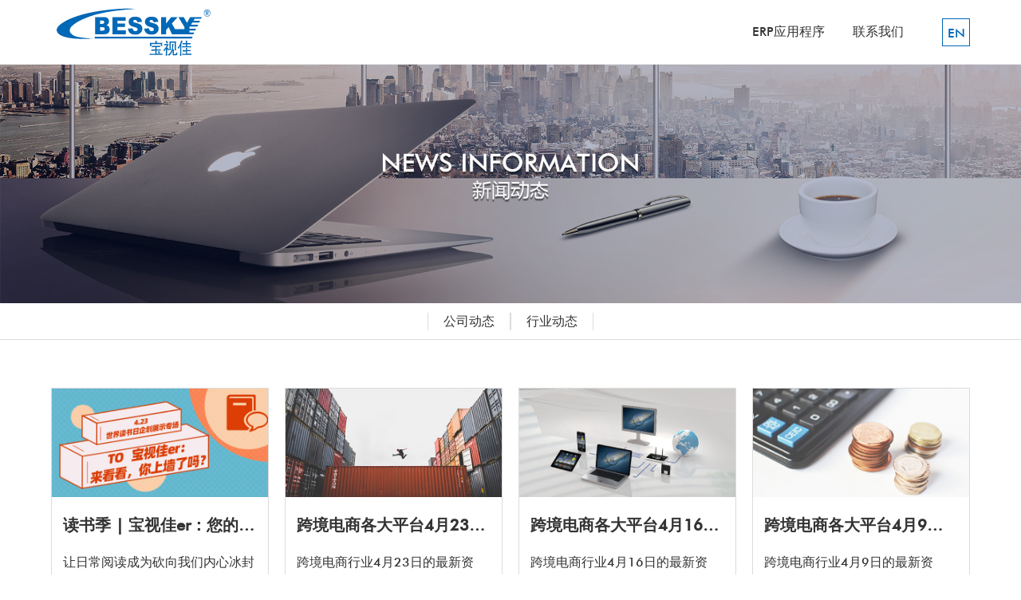

--- FILE ---
content_type: text/html; charset=utf-8
request_url: https://bessky.cn/index.php?m=Home&c=Index&a=news&m=Home&id=7&p=5
body_size: 4024
content:
<!DOCTYPE html>
<html>

<head>
	<meta charset="utf-8" />
	<meta name="viewport"
		content="width=device-width,initial-scale=1,minimum-scale=1,maximum-scale=1,user-scalable=no" />
	<meta name="format-detection" content="telephone=no">

	<script src="/Templet/bsj/Public/js/jquery-1.11.3.min.js" type="text/javascript" charset="utf-8"></script>
<!--轮播-->
<script src="/Templet/bsj/Public/js/swiper.js" type="text/javascript" charset="utf-8"></script>
<link rel="stylesheet" type="text/css" href="/Templet/bsj/Public/css/swiper.css" />
<!--轮播-->
<!--手机端导航-->
<script src="/Templet/bsj/Public/js/mb-nav.js" type="text/javascript" charset="utf-8"></script>
<link rel="stylesheet" type="text/css" href="/Templet/bsj/Public/css/component.css" />
<!--手机端导航-->
<!--计数-->
<script src="/Templet/bsj/Public/js/count.js" type="text/javascript" charset="utf-8"></script>
<!--计数-->
<link rel="stylesheet" type="text/css" href="/Templet/bsj/Public/css/style.css" />
		<!--[if lt IE 9]>

  <script src="https://oss.maxcdn.com/libs/html5shiv/3.7.0/html5shiv.js"></script>

  <script src="https://oss.maxcdn.com/libs/respond.js/1.3.0/respond.min.js"></script>

<![endif]-->					


	<title>新闻资讯-深圳市宝视佳科技有限公司</title>
		<meta name="keywords" content="" />
		<meta name="description" content="" />
		


</head>

<body>



	<!--pc端导航-->
<div class="pc-nav pc-nav2">
	<div class="w90">
		<a href="http://www.bessky.cn/" class="logo"> <img src="/Templet/bsj/Public/img/logo.svg" alt="深圳市宝视佳科技有限公司" /></a>
		<ul class="nav">
			<li><a href="../erp.hml">ERP应用程序</a>
						<div class="down">
							<a href="erp.hml#introduced">产品特色</a><a href="../erp.hml#service">产品功能</a><a href="../yinsi.html">隐私政策</a>
						</div>
					</li>
					<li><a href="../contact.html">联系我们</a>
						<div class="down">
							<a href="../cooperation.html">产品合作</a><a href="../contact.html#message">在线留言</a>
						</div>
					</li>
					
		</ul>
		<div class="lang">
			<a class="btn" href="#" lang='en'>EN</a>
						</div>
	</div>
</div>

<!--PC端二级目录显示与否-->
<script type="text/javascript">
	$(function () {
		$(".pc-nav .nav li").hover(function () {
			$(this).find(".down").fadeIn();
		}, function () {

			$(this).find(".down").hide();
		})
	})
</script>

<!--手机端导航-->
<div id="dl-menu" class="dl-menuwrapper">
	<button class="btn1">Open Menu</button>
	<button class="btn2">Open Menu</button>

	<a href="http://www.bessky.cn/" class="logo"><img src="../Uploads/2020-03-26/5e7bfd6a80406.png" alt="深圳市宝视佳科技有限公司"></a>


	<ul class="dl-menu">

		<li class="havetwo">
					<span>ERP应用程序</span>
					<ul class="dl-submenu">
						<li class="dl-back"><a href="#">返回</a></li>
						<li><a href="erp.hml#introduced">产品特色</a></li><li><a href="../erp.hml#service">产品功能</a></li><li><a href="../yinsi.html">隐私政策</a></li>
					</ul>
				</li>
				<li class="havetwo">
					<span>联系我们</span>
					<ul class="dl-submenu">
						<li class="dl-back"><a href="#">返回</a></li>
						<li><a href="../cooperation.html">产品合作</a></li><li><a href="../contact.html#message">在线留言</a></li>
					</ul>
				</li>
						<li>	<a class="btn" href="#" lang='en'>EN</a></li>
					</ul>

</div>
		

	<!--内页banner：1920*450px-->
	<div class="in-banner">
		        <img src="../Uploads/2020-04-13/5e93bd2014b95.jpg" alt="新闻动态" />
        	</div>


	<!--分类-->


	<div class="in-sort">
		<div class="w90">
			<ul>

										<a href="../news/8.html">
							<li>
								公司动态																</li>
						</a>						<a href="../news/9.html">
							<li>
								行业动态																</li>
						</a>
			</ul>

		</div>

	</div>


	<!--新闻列表 图片比例2:1， 大小500*250px-->
	<div class="news">
		<div class="h60"></div>
		<div class="w90">
			<ul class="news-list">

				<li><a href="../newsdetail/71.html">
							<div class="pic"><img src="../Uploads/2020-04-25/5ea38ce03f996.jpg" /></div>
							<div class="con">
								<h5>读书季 | 宝视佳er：您的来稿已收悉！</h5>
								<div class="txt">
									<p>让日常阅读成为砍向我们内心冰封大海的斧头。</p>
								</div>

								<div class="time">2020-04-23</div>
							</div>
						</a></li><li><a href="../newsdetail/74.html">
							<div class="pic"><img src="../Uploads/2020-04-29/5ea8f6a3937d5.jpg" /></div>
							<div class="con">
								<h5>跨境电商各大平台4月23日最新政策盘点</h5>
								<div class="txt">
									<p>跨境电商行业4月23日的最新资讯：1.亚马逊拟在英国推出Ultra Fast Fresh超快速杂货配送服务；2.速卖通关于无忧集运计划协议更新的通知；3.wish：体积过大的EPC，EPC Blue，和A+物流计划订单包裹的运费将按体积重收取；4.eBay针对企业卖家推出Listing Week P</p>
								</div>

								<div class="time">2020-04-23</div>
							</div>
						</a></li><li><a href="../newsdetail/68.html">
							<div class="pic"><img src="../Uploads/2020-04-25/5ea392d65beac.jpg" /></div>
							<div class="con">
								<h5>跨境电商各大平台4月16日最新政策盘点</h5>
								<div class="txt">
									<p>跨境电商行业4月16日的最新资讯：1.亚马逊将重新允许卖家运送非必须品至仓库；2.中国邮政线上e邮宝和国际小包“涨价”；3.速卖通美国口罩GMV同比增长超280倍；西班牙增长超400倍；4.Shopee马来西亚站点SLS-Standard Express运费调整；5.Wish：A+物流计划韩国路向；</p>
								</div>

								<div class="time">2020-04-16</div>
							</div>
						</a></li><li><a href="../newsdetail/69.html">
							<div class="pic"><img src="../Uploads/2020-04-29/5ea8f60e8ed50.jpg" /></div>
							<div class="con">
								<h5>跨境电商各大平台4月9日最新资讯盘点</h5>
								<div class="txt">
									<p>跨境电商行业4月9日的最新资讯：1.亚马逊发布关于抬高价格行为的重要通知；2.速卖通联合菜鸟物流推出“千万补贴”计划；3.Shopee平台针对菲律宾政策调整：物流时效豁免延长至4月13日；4.Wish：欧洲路向订单的WishPost物流渠道可选择铁路运输；5.eBay发布关于SpeedFreight</p>
								</div>

								<div class="time">2020-04-09</div>
							</div>
						</a></li><li><a href="../newsdetail/70.html">
							<div class="pic"><img src="../Uploads/2020-04-29/5ea8f5f1103f4.jpg" /></div>
							<div class="con">
								<h5>跨境电商各大平台4月2日最新政策盘点</h5>
								<div class="txt">
									<p>跨境电商行业4月2日的最新资讯：1.海关总署：全面推广跨境电子商务出口商品退货监管措施；2.亚马逊FBA入仓商品4月5日优先级调整；3.速卖通两大调整：俄罗斯“中邮挂号小包”线路操作延期，部分线路运费将调整；4.ebay新增议价功能，让你提升30%转化率；5.Shopee越南站点SLS-Standa</p>
								</div>

								<div class="time">2020-04-02</div>
							</div>
						</a></li><li><a href="../newsdetail/141.html">
							<div class="pic"><img src="../Uploads/2020-07-11/5f093b5da1966.jpg" /></div>
							<div class="con">
								<h5>长沙市政府领导莅临宝视佳进行合作考察</h5>
								<div class="txt">
									<p>2020年4月2日，湖南省长沙市黄花综合保税区一行领导就建设跨境电子商务产业基地项目莅临我司进行参观考察。</p>
								</div>

								<div class="time">2020-04-02</div>
							</div>
						</a></li><li><a href="../newsdetail/18.html">
							<div class="pic"><img src="../Uploads/2020-04-25/5ea3929e17330.jpg" /></div>
							<div class="con">
								<h5>时光中最美的你 | 我在宝视佳的美丽蜕变</h5>
								<div class="txt">
									<p>我们都在时光里不断成长，不断成为更优秀的自己。愿宝视佳的你们都能拥有更加明媚的未来~</p>
								</div>

								<div class="time">2020-03-09</div>
							</div>
						</a></li><li><a href="../newsdetail/14.html">
							<div class="pic"><img src="../Uploads/2020-04-25/5ea392afe1c49.jpg" /></div>
							<div class="con">
								<h5>共克时艰 | 宝视佳捐款100万元驰援武汉疫情防控</h5>
								<div class="txt">
									<p>一方有难，八方支援，在这场抗击疫情的战场上，我们每一个人都不是孤军奋战。我们惦念着武汉，也觉得应该做点什么。</p>
								</div>

								<div class="time">2020-01-29</div>
							</div>
						</a></li><li><a href="../newsdetail/13.html">
							<div class="pic"><img src="../Uploads/2020-04-25/5ea392be01780.jpg" /></div>
							<div class="con">
								<h5>年会盛宴 | 2020同心筑梦 跨境未来</h5>
								<div class="txt">
									<p>用独一无二的方式，来宣告一场属于所有人的仪式，它是宝视佳2020年会盛典！</p>
								</div>

								<div class="time">2020-01-23</div>
							</div>
						</a></li><li><a href="../newsdetail/72.html">
							<div class="pic"><img src="../Uploads/2020-04-25/5ea3980ea892e.jpg" /></div>
							<div class="con">
								<h5>圣诞狂欢 | 击中你的甜蜜爆袭</h5>
								<div class="txt">
									<p>圣诞快乐， 祝福你吉祥如意、幸福平安！</p>
								</div>

								<div class="time">2019-12-25</div>
							</div>
						</a></li><li><a href="../newsdetail/73.html">
							<div class="pic"><img src="../Uploads/2020-04-25/5ea38f656192f.jpg" /></div>
							<div class="con">
								<h5>战黑五，迎网一 | 为前线的宝视佳er应援！</h5>
								<div class="txt">
									<p>致前线战斗中的宝视佳er：
稳住，我们能赢！
“黑五”爆单，“网一”大卖，
冲鸭！</p>
								</div>

								<div class="time">2019-11-29</div>
							</div>
						</a></li><li><a href="../newsdetail/77.html">
							<div class="pic"><img src="../Uploads/2020-04-28/5ea791efca6b1.jpg" /></div>
							<div class="con">
								<h5>群雄争霸 | 羽你见证，激情风采！</h5>
								<div class="txt">
									<p>前进路上从不轻言放弃，勇于拼搏、全力以赴；在奋斗中挥洒青春，在拼搏中赛出自我、赛出风采、富有朝气、富有梦想，宝视佳为拥有这样的一群人而骄傲！</p>
								</div>

								<div class="time">2019-09-28</div>
							</div>
						</a></li>

			</ul>
			<div class="h60">

			</div>
			<div class="fy">
				<div> <a class="prev" href="/index.php?m=home&c=index&a=news&m=Home&id=7&p=4">PREV</a> <a class="num" href="/index.php?m=home&c=index&a=news&m=Home&id=7&p=1">1</a><a class="num" href="/index.php?m=home&c=index&a=news&m=Home&id=7&p=2">2</a><a class="num" href="/index.php?m=home&c=index&a=news&m=Home&id=7&p=3">3</a><a class="num" href="/index.php?m=home&c=index&a=news&m=Home&id=7&p=4">4</a><a class="cut">5</a><a class="num" href="/index.php?m=home&c=index&a=news&m=Home&id=7&p=6">6</a> <a class="next" href="/index.php?m=home&c=index&a=news&m=Home&id=7&p=6">NEXT</a> </div>			</div>

		</div>
		<div class="h80"></div>
	</div>


	<!--底部-->
	<div class="footer2">
    <div class="w90">
            <span>© 2009-2026 深圳市宝视佳科技有限公司<a href="https://beian.miit.gov.cn"
                    target="_blank"> 粤ICP备13034371号</a></span>
        </div>
        
            
</div>
<script>
    $('.btn').click(function () {
        var data = { 'lang': $(this).attr('lang') }
        $.get("/index.php?m=home&c=index&a=lang", data, function () {
            location.reload();
        })
    })

</script>
</body>

</html>

--- FILE ---
content_type: text/css
request_url: https://bessky.cn/Templet/bsj/Public/css/style.css
body_size: 11587
content:
@charset "utf-8";
.clear{clear: both;}



@import "font-awesome.css";

@font-face {
 font-family: 'fut';
 src: url(../fonts/fut.eot);
 src: local('fut'),
        local('fut'),
        url(../fonts/fut.woff) format('woff'),
        url(../fonts/fut.ttf) format('truetype'),
        url(../fonts/fut.svg#fontName) format('svg');
} 








html, body {
   min-height: 100%; 
}
*{box-sizing:border-box; margin:0px; padding:0px;   
-moz-box-sizing:border-box; /* Firefox */
-webkit-box-sizing:border-box; /* Safari */}
body{
	margin:0;
	    margin: 0;
    font-size: 16px;
    font-family:   "微软雅黑","fut", Arial, "Microsoft Yahei";
    line-height: 1.5; color: #333;
background: #FFFFFF;
}

a, a:hover, a:focus {
color: #333333;
    text-decoration: none;
}
html,body,ul,ol,li,dl,dt,dd,h1,h2,h3,h4,h5,h6,p,table,th,td,fieldset,form,input,select,textarea,hr,blockquote,pre{margin:0;padding:0;}
ul,ol,dl{list-style:none;}
h1, h2, h3, h4, h5, h6,{margin:0px !important; padding:0px !important;   line-height: 1 !important;font-style: normal;}

img{border:0;margin: 0; }

input{-webkit-appearance:none ;border-radius: 0;}
form input{-webkit-appearance: none;}

.w90{width: 90%;margin: 0 auto;max-width: 1600px;height: auto;}
.pc-nav{width: 100%;height: auto;position: fixed;left: 0;top: 0;background: rgba(255,255,255,0.9);border-bottom: 1px solid #eeeeee; z-index: 999;}
.pc-nav2{background: #FFFFFF;}
.pc-nav .logo{width: 210px;height: auto;display: block;float: left;margin-top: 10px;}
.pc-nav .logo img{display: block;width: 100%;height: auto;}
.pc-nav ul{width: calc(100% - 250px);float: left;text-align: right;padding-right: 25px;font-size: 0;}
.pc-nav ul li{position: relative; padding: 0 2%;font-size: 16px;display: inline-block;line-height: 80px;}
.pc-nav ul li a{display:block; font-size: 16px;color: #333;}
.pc-nav ul li:hover a{color: #0068B6;}
.pc-nav ul li .down{display: none; text-align: center; position: absolute;left: 50%;transform: translateX(-50%); width: 200px;height: auto;top: 100%;background: #0068B6;}
.pc-nav ul li .down a{ display: block;color: #FFFFFF;font-size: 15px;text-transform: capitalize; line-height:36px;border-top: 1px solid rgba(255,255,255,0.1); border-bottom: 1px solid rgba(0,0,0,0.05);}
.pc-nav ul li .down a:last-child{border-bottom: none;}
.pc-nav ul li .down a:hover{background: #F8B62C;transition: all 0.5s ease 0.1s;}
.pc-nav .nav li .down:before{content:"";position: absolute;top: -10px;left: 50%;transform: translateX(-50%);border-bottom:5px solid #0068B6;border-top:5px solid rgba(0,0,0,0);border-right: 8px solid rgba(0,0,0,0); border-left: 8px solid rgba(0,0,0,0);}


.pc-nav .lang{width: 35px;height: 35px;float: right;margin-top: 22.5px;}
.pc-nav .lang a{width: 35px;font-size: 16px;border: 1px solid #0068b6;float: left; height: 35px;color: #0068B6;line-height: 35px;text-align: center;}
.pc-nav .lang a:hover{background: #0068B6;color: #FFFFFF;}

#dl-menu{display: none;}
@media only screen and (max-width:1200px) {
.pc-nav ul{width: calc(100% - 200px);}
.pc-nav ul li{font-size: 15px;}
.pc-nav ul li .dwon a{font-size: 14px;}
.pc-nav .logo{margin-top: 14px;width: 170px;}
.pc-nav .lang{margin-top: 25px;width: 30px;height: 30px;}
.pc-nav .lang a{font-size: 15px; width: 30px;height: 30px;line-height: 30px;}	
}


@media only screen and (max-width:1024px ) {
.pc-nav{display:none;}	
#dl-menu{display:inherit;}
}




.top-ico{width: 100%;height: auto;background: rgba(0,104,182,0.95);position: absolute;bottom: 0;left: 0;z-index: 12;}
.top-ico ul{width: 100%;height: auto;overflow:hidden;font-size: 0;padding: 20px 0;}
.top-ico ul li{width: 33.3%;display: inline-block;vertical-align: top; border-right: 1px solid rgba(255,255,255,0.8);padding: 0 5%;}
.top-ico ul li:last-child{border-right: none;}
.top-ico ul li .ico{width: 50px;height: auto; float: left;}
.top-ico ul li .ico img{display: block;width: 100%;height: auto;}
.top-ico ul li .con{width: calc(100% - 50px);float:left;padding-left: 8%;}
.top-ico ul li .con h6{overflow: hidden;text-overflow: ellipsis;white-space: nowrap; font-size: 18px;color: #FFFFFF;}
.top-ico ul li .con p{font-size: 14px;color: #FFFFFF;margin-top: 10px;}
@media only screen and (max-width:1400px) {
.top-ico ul li .ico{width: 40px;height: auto;}
.top-ico ul li .con {width: calc(100% - 40px);}	
.top-ico ul li .con h6{font-size: 16px;}
.top-ico ul li .con p{font-size: 13px;margin-top: 5px;}
}
@media only screen and (max-width:1200px ) {
.top-ico ul li{padding: 0 3%;}	
}
@media only screen and (max-width: 1024px) {
.top-ico ul li .ico{width: 35px;}
.top-ico ul li .con{width: calc(100% - 35px);}	
}
@media only screen and (max-width:900px ) {
.top-ico{display:none;}	
}

.banner-js{width: 100%;height:calc(100% - 0px);position: absolute;top: 0;left: 0;z-index: 11;}
.banner-js .pic{width: 100%;height: 100%;background-size: cover;background-position: center;background-repeat: no-repeat;}

.banner-js .pic .wz{width: 90%;position: absolute;max-width: 1400px; top: 50%;transform: translateY(-50%)translateX(-50%);left: 50%;}
.banner-js .pic .wz img{display: block;width: 100%;height: auto;}

.banner-con{text-align: center; width: 90%;max-width: 1400px; height: auto;position: absolute;left:50%;top: 50%;z-index: 12;transform: translateX(-50%)translateY(-50%);}
.banner-con h3{text-align: center;font-size: 56px;font-weight:500;line-height: 1; color: #FFFFFF;text-shadow: 1px 2px 5px rgba(0,0,0,0.5);}
.banner-con h3 span{color: #f8b62c;font-family: arial;}
.banner-con h4{font-size: 36px;margin-top: 20px;line-height: 1; color: #FFFFFF;text-shadow: 1px 1px 5px rgba(0,0,0,0.5);font-weight: normal;}

@media only screen and (max-width:1400px ) {
	.banner-con h3{font-size: 50px;transition: all 0.3s ease;}
	.banner-con h4{font-size: 32px;transition: all 0.3s ease;}
}

@media only screen and (max-width:1200px ) {
	.banner-con h3{font-size: 48px;transition: all 0.3s ease;}
	.banner-con h4{font-size: 30px;transition: all 0.3s ease;}
}
@media only screen and (max-width:1024px ) {
	.banner-con h3{font-size:40px;transition: all 0.3s ease;}
	.banner-con h4{font-size: 26px;transition: all 0.3s ease;}	
}

@media only screen and (max-width:720px ) {
	.banner-js .pic .wz{width: 105%;height: auto;left: 0%; transform: translateX(0)translateY(-50%);} 
		.banner-con h3{font-size:28px;transition: all 0.3s ease;font-weight: bold;}
	.banner-con h4{font-size: 18px;transition: all 0.3s ease;margin-top: 10px;}
}




.title{width: 100%;height: auto;}
.title h6{font-size: 24px;font-family: "fut";color: #FFFFFF;line-height: 1;text-transform: uppercase;}
.title h5{font-size: 30px;color: #FFFFFF;font-weight: normal;text-transform: capitalize;}
/*.title .line{width: 30px;height: 6px;background: #F8B62C;display: block;margin-top: 20px;}
*/

.title .line{width: 30px;height:4px;border-radius: 2px; margin-left: 20px; background: #F8B62C;display: block;position: relative; margin-top: 20px;}
.title .line:before{content: "";width: 4px;height: 4px;border-radius: 100%;background: #F8B62C;left: -20px;position: absolute;top: 0;}
.title .line:after{content: "";width: 4px;height: 4px;border-radius: 100%;background: #F8B62C;left: -10px;position: absolute;top: 0;}

@media only screen and (max-width:1400px ) {
	.title h6{font-size: 24px;}
	.title h5{font-size: 28px;}
}
@media only screen and (max-width:1024px ) {
	.title h6{font-size: 20px;}
	.title h5{font-size: 26px;}
	/*.title .line{margin-top: 15px;height: 4px;}*/
}
@media only screen and (max-width:1024px ) {
	.title h6{font-size: 18px;}
	.title h5{font-size: 22px;}
	/*.title .line{width: 25px; margin-top: 10px;height: 3px;}*/
}






.h80{width: 100%;height: 80px;overflow: hidden;}

.h60{width: 100%;height: 60px;overflow: hidden;}
@media only screen and (max-width:1200px ) {
	.h60{height: 50px;}
	.h80{height: 70px;}
}
@media only screen and (max-width:1024px ) {
		.h80{height: 60px;}
	.h60{height: 40px;}
}

@media only screen and (max-width:720px ) {
		.h80{height: 55px;}
	.h60{height: 30px;}
}



.more{width:170px;line-height: 50px;border: 1px solid #FFFFFF;color: #FFFFFF;text-align: center;display: block;text-transform: uppercase;}
.more:hover{color: #0068B6;background: rgba(255,255,255,0.95);}


@media only screen and (max-width:1200px ) {
	.more{font-size: 15px; width: 150px;line-height: 45px;}
}
@media only screen and (max-width:1024px ) {
	.more{width: 140px;line-height: 40px;}
}




#section2{position: relative;background: url(../img/a011.png)bottom left no-repeat #0068B6;}
.in-ab-l{width: 50%;height: auto;text-align: left;padding:0 8%;}

.in-ab-l .in-ab-lc{width: auto;height: auto;}
.in-ab-l .txt{width: 100%;height: 320px;overflow: hidden;text-overflow: ellipsis; word-wrap: break-word;}
.in-ab-l .txt p{font-size: 16px;color: #FFFFFF;}
.in-ab-r{width: 50%;height: 100%;right: 0;top: 0; background-size: cover;position: absolute;background-position: center;background-repeat: no-repeat;}

.in-ab-r ul{border: 1px solid #FFFFFF;width: 70%;font-size: 0;  position: absolute;top: 50%;left: 50%;transform: translateX(-50%) translateY(-50%);border-bottom: 1px solid #FFFFFF;}
.in-ab-r ul:before{content: "";position: absolute;left: 50%;top: 0;height: 100%;width: 1px;background: #FFFFFF;}
.in-ab-r ul:after{content: "";position: absolute;top: 50%;left: 0;width: 100%;height: 1px;background: #FFFFFF;}
.in-ab-r ul li{width: 50%;display: inline-block; vertical-align: top; text-align: right; position: relative;  padding:130px 20px 20px 20px;}

.in-ab-r ul li h5{color: #FFFFFF;font-size: 16px;overflow: hidden;text-overflow: ellipsis;white-space: nowrap;}
.in-ab-r ul li h6{font-size: 12px;font-weight: normal; color: #FFFFFF;text-transform: uppercase;}
.in-ab-r ul li:hover{background: rgba(248,182,42,0.9);}
.in-ab-r ul li:before{content: "";position: absolute;left: 20px;top: 20px;width: 75px;height: 75px;}
.in-ab-r ul li:first-child:before{background: url(../img/a010.png)center no-repeat;background-size: cover;}
.in-ab-r ul li:nth-child(2):before{background: url(../img/a007.png)center no-repeat;background-size: cover;}
.in-ab-r ul li:nth-child(3):before{background: url(../img/a008.png)center no-repeat;background-size: cover;}
.in-ab-r ul li:nth-child(4):before{background: url(../img/a009.png)center no-repeat;background-size: cover;}

@media only screen and (max-width:1800px) {
	.in-ab-l{padding:0 5%;}
}
@media only screen and (max-width:1600px ) {
	.in-ab-r ul li{padding: 105px  20px 20px 20px;}
	.in-ab-r ul li:before{width:55px;height:55px;}
}
@media only screen and (max-width:1200px ) {
	.in-ab-l .txt p{font-size: 15px;}
.in-ab-r ul{width: 85%;}
	.in-ab-r ul li{padding: 95px  20px 20px 20px;}
	.in-ab-r ul li:before{width:45px;height:45px;}
	.in-ab-r ul li h5{font-size: 15px;}
}
@media only screen and (max-width:900px) {
	#section2{background: #0068B6;}
		.in-ab-l .txt {height: 88px;overflow: hidden;text-overflow: ellipsis;word-break: break-all;word-wrap: break-word;}
	
	.in-ab-l{width: 100%;background: url(../img/a011.png)center bottom no-repeat;background-size: cover; height: calc(60% - 50px);position: absolute;top: 50px;left: 0;padding:  5%;}
	.in-ab-r{ width: 100%;height: 40%;position: absolute;top:auto;bottom: 0; right: 0;background: none;}
	.in-ab-r ul li{padding: 40px  15px 15px 15px;}
}
@media only screen and (max-width:600px ) {
	
	.in-ab-l .in-ab-lc{height: auto; position: absolute;top: 50%;left: 50%;width: 90%;transform: translateX(-50%)translateY(-50%);}
	.in-ab-r{background-position: bottom;}
	.in-ab-r ul li{padding:30px 10px 10px 10px;}
	.in-ab-r ul{border:1px solid  rgba(255,255,255,0.5);}
	.in-ab-r ul:before{background: rgba(255,255,255,0.8);}
	.in-ab-r ul:after{background: rgba(255,255,255,0.8);}

	.in-ab-r ul li:nth-child(2){background: rgba(248,182,44,0.9);}
	.in-ab-r ul li:nth-child(3){background: rgba(248,182,44,0.9);}
	.in-ab-r ul{width: 90%;}
	.in-ab-r ul li:before{display: none;}
}



#section3{z-index: 1;}
#section3 .back{z-index: -1; position: absolute;background:url(../img/b003.jpg)center no-repeat;left: 0;top: 0;width: 100%;height: 100%;background-size: cover;}
.join{width: 100%;z-index: 2; height: 100%;overflow: hidden;position: absolute;top: 0;left: 0;}
.join li{color: #FFFFFF; width: 25%; height: 100%;position: absolute;border-right: 1px solid rgba(255,255,255,0.4);}
.join li.li1{left: 0; background: rgba(0,0,0,0.6);top: -100%; transition: all 0.2s ease;}
.join li.li2{left: 25%; background: rgba(0,0,0,0.5);top: 100%; transition: all 0.2s ease;}
.join li.li3{left: 50%; background: rgba(0,0,0,0.6);top: -100%; transition: all 0.2s ease;}
.join li.li4{left: 75%; background: rgba(0,0,0,0.5);top: 100%; transition: all 0.2s ease;}
.join li:hover{background: rgba(0,104,182,0.98);}


#section3 .join.active li.li1{top: 0px;}
#section3  .join.active  li.li2{top: 0px;}
#section3   .join.active li.li3{top: 0px;}
#section3  .join.active li.li4{top: 0px;}

.join li .con{width: 100%;padding: 0 10%; height: 380px; position: absolute;top: 50%;left: 50%;transform: translateX(-50%)translateY(-50%);text-align: center;overflow: hidden;}
.join li .con h5{font-size: 24px;color: #FFFFFF;margin-top: 45px;margin-bottom: 20px;}
.join li .con .line{display: block;width:50px;height: 3px; margin: 0 auto;background: #FFFFFF;}
.join li .con .txt{width: 100%;height: auto;margin-top: 20px;}
.join li .con .txt p{font-size: 16px;text-align: justify;}
.join li .con .ico{width: 90px;height: auto;margin: 0 auto;}
.join li .con .ico img{display: block;width: 100%;height: auto;}
@media only screen and (max-width:1400px ) {
	.join li .con .ico{width:75px;}
	.join li .con h5{font-size: 22px;}
}
@media only screen and (max-width:1200px ) {
		.join li .con .ico{width: 65px;}
	.join li .con h5{font-size: 20px;}
	.join li .con .txt p{font-size: 15px;}
}
@media only screen and (max-width:1024px ) {
			.join li .con .ico{width: 55px;}
	.join li .con h5{font-size: 20px;margin-top: 30px;}
	.join li .con .txt p{font-size: 15px;}
}
@media only screen and (max-width:850px ) {
	.join {width: 100%;height: calc(100% - 50px);top: 50px;}
	.join li{width: 50%;height: 50%;}
	.join li.li1{left: 0;border-bottom: 1px solid rgba(255,255,255,0.4);}
	.join li.li2{left: 50%;border-bottom: 1px solid rgba(255,255,255,0.4);}
	.join li.li3{left: 0;}
	.join li.li4{left: 50%;}
	.join li .con{height: auto;}
	.join li .con .line{width: 45px;}
	.join li .con .ico{width: 55px;}
	.join li .con h5{font-size: 18px;}
	.join li .con .txt{display: none;}
	
	
	#section3 .join.active li.li1{top: 0px;}
#section3  .join.active  li.li2{top: 0px;}
#section3   .join.active li.li3{top:50%;}
#section3  .join.active li.li4{top: 50%;}
}







#section4{z-index: 1;}
#section4 .back{position: absolute;left: 0;top: 0;z-index: -1; width: 100%;height: 100%;background: url(../img/b004.jpg)center no-repeat;background-size: cover;}
.in-news{width: 90%;max-width: 1600px;display: flex;padding: 20px; background: rgba(255,255,255,0.5);z-index: 1;margin: 0 auto;height: auto; margin-top: 80px;}
.in-news-l{width: calc(100% - 900px);height: auto;position: relative;left: 0px;background-size: cover;background-repeat: no-repeat;background-position: center;}
.in-news-l .title{position: absolute;left: 5%;bottom: 50px;width: 100%;padding: 0 20px;}
.in-news-r{width:900px;height: auto;position: relative;}
.in-news-r li{ width: 100%;position: relative;  height:auto;overflow: hidden;padding-right: 50%;}
.in-news-r li .con{padding:8%; width: 100%;height: 100%;float: left;background: #F8B62C;}
.in-news-r li .pic{transition: all 0.6s ease; position:absolute;top: 0;right: 0;width: 50%;height: 100%;background-size: cover;background-repeat: no-repeat;background-position: center;}
.in-news-r li .con h5{color: #FFFFFF;font-size: 20px;overflow: hidden;text-overflow: ellipsis;white-space: nowrap;}
.in-news-r li .con .txt{width: 100%;height: auto;margin-top: 20px;overflow: hidden;text-overflow: ellipsis;display: -webkit-box;-webkit-box-orient: vertical;-webkit-line-clamp: 2;word-break: break-all;}
.in-news-r li .con .txt p{font-size: 16px;color: #FFFFFF;}
.in-news-r li .con .mores{display: block; margin-top: 40px; color: #FFFFFF;font-size: 16px;color: #FFFFFF;text-transform: uppercase;}

.in-news-r li .pic img{display: block;width: 100%;height: auto;}
.in-news-r li:nth-child(2){padding-left: 50%;padding-right: 0;}
.in-news-r li:nth-child(2) .pic{right: auto;left: 0;}
.in-news-r li:nth-child(2) .con{width: 100%;background: #0068B6;}

.in-news-r li:hover .pic{background-position-y: -5px;}

@media only screen and (max-width:1500px ) {
	
	.in-news-l	.title h6{font-size: 24px;}
	.in-news-l .title h5{font-size: 28px;}
}
@media only screen and (max-width: 1400px) {
	.in-news-l{width: calc(100% - 700px);}
	.in-news-r{width: 700px;}
}

@media only screen and (max-width:1200px ) {
		.in-news-l{width: calc(100% - 550px);}
	.in-news-r{width: 550px;}
	.in-news-r li .con h5{font-size: 18px;}
	.in-news-r li .con .txt p{font-size: 15px;}
	
}
@media only screen and (max-width:1024px ) {
	.in-news-l	.title{display: none;}
	.in-news{margin-top: 50px;}
}
@media only screen and (max-width:850px ) {
	.in-news{display: block;}
		.in-news-l{display:inherit;width: 100%;height: 150px;}
		.in-news-l	.title{display: inherit;left: 10px;padding: 0;}
		.in-news-l	.title h6{font-size: 28px;}
	.in-news-l	.title h5{font-size: 22px;}
	.in-news-r li .con .txt{margin-top: 10px;}
	.in-news-r li .con .mores{margin-top:15px;}
		.in-news-r{width: 100%;}
		.in-news{padding: 10px;}
		.in-news-r li{padding-right: 0;}
		.in-news-r li .con{width: 100%;height: auto;padding: 10px;}
		.in-news-r li .pic{width: 0;}
		.in-news-r li:nth-child(2){padding-left:0;padding-right: 0;}
}






#section5{background: #F5F5F5;position: relative;}
.in-ser{width: 100%;height: 100%;padding-bottom: 70px;}
.in-ser .in-ser-t{height:35%;overflow: hidden;padding-top:calc(5% + 80px);}
.in-ser .in-ser-t .title{width: calc(100% - 180px);float: left;}
.in-ser .title h6{color: #333;}
.in-ser .title h5{color: #333;}
.in-ser .more{float:right;margin-top: 20px; color: #fff;border:none;background: #0068B6;
background: -webkit-gradient(linear,left top,right top,from(#0068B6),to(#03a8d7));
    background: -webkit-linear-gradient(left,#0068B6,#03a8d7);
    background: linear-gradient(90deg,#0068B6,#03a8d7);
    background-image: -webkit-gradient(linear,left top,right top,from(#0068B6),to(#03a8d7));
    background-image: -webkit-linear-gradient(left,#0068B6,#03a8d7);
    background-image: linear-gradient(90deg,#0068B6,#03a8d7);}
.in-ser .in-ser-t .more:hover{box-shadow: 3px 3px 5px rgba(0,0,0,0.2);}

.in-ser .in-ser-js{width: 100%;height:65%;padding-top: 2%;}
.in-ser .in-ser-js .pic{width: 100%;height:calc(100% - 60px);background-size: cover;background-repeat: no-repeat;background-position: center;}
.in-ser .in-ser-js .con{ width: 100%;padding: 0 5%; height:auto;position: absolute;background: #0068B6; bottom: 0;left: 0;text-align: center;transition: all 0.3s ease;
background: -webkit-gradient(linear,left top,right top,from(#0068B6),to(#03a8d7));
    background: -webkit-linear-gradient(left,#0068B6,#03a8d7);
    background: linear-gradient(90deg,#0068B6,#03a8d7);
    background-image: -webkit-gradient(linear,left top,right top,from(#0068B6),to(#03a8d7));
    background-image: -webkit-linear-gradient(left,#0068B6,#03a8d7);
    background-image: linear-gradient(90deg,#0068B6,#03a8d7);
}
.in-ser .in-ser-js .con h5{font-size: 20px;color: #FFFFFF;line-height: 60px;overflow: hidden;text-overflow: ellipsis;white-space: nowrap;}
.in-ser .in-ser-js .mores{text-transform: uppercase; font-family: arial; transition: all 0.3s ease; display: none; margin-top: 20px; font-size: 16px;color: #FFFFFF;}
.in-ser .in-ser-js .con .txt{transition: all 0.3s ease; display: none;margin-top: 20px; width: 100%;height: auto;}
.in-ser .in-ser-js .con .txt p{color: #FFFFFF;font-size: 16px;}
.in-ser .in-ser-js .swiper-slide:hover{border: 3px solid #F8B62C;border-bottom: none;}
.in-ser .in-ser-js .swiper-slide:hover .con .txt{display: inherit;}
.in-ser .in-ser-js .swiper-slide:hover .con h5{line-height: 24px;}
.in-ser .in-ser-js .swiper-slide:hover .con{padding: 25px 5%;background: #F8B62C;}
.in-ser .in-ser-js .swiper-slide:hover .mores{display: inherit;}


.in-ser .in-ser-js .swiper-button-prev{left: 5%; background-image: url(../img/a016.png); }
.in-ser .in-ser-js .swiper-button-next{right: 5%; background-image: url(../img/a017.png); }
.in-ser .in-ser-js .swiper-button-prev.swiper-button-disabled, .section4 .swiper-button-next.swiper-button-disabled{opacity:0; }

.in-ser .in-ser-js .swiper-button-prev,.in-ser .in-ser-js .swiper-button-next {
    position: absolute;
    top: 50%;
    width: 50px;
    height:50px;
    margin-top: -25px;
    z-index: 10;
    cursor: pointer;
    background-size: 50px 50px;
    background-position: center;
    background-repeat: no-repeat;
}


@media only screen and (max-width:1200px ) {
.in-ser .in-ser-js .con h5{font-size: 18px;}
.in-ser .in-ser-js .con .txt p{font-size: 15px;}
.in-ser .in-ser-js .swiper-button-prev,.in-ser .in-ser-js .swiper-button-next {
  width: 40px;
  height: 40px;
  margin-top: -20px;
  background-size: 40px 40px;
  }
}

	
@media only screen and (max-width:1024px ) {
	.in-ser .in-ser-js .pic{height: calc(100% - 60px);}
	.in-ser .in-ser-js .con h5{line-height: 60px;}
	.in-ser .in-ser-t .title{width: calc(100% - 140px);}
	.in-ser .in-ser-t{height:35%;overflow: hidden;padding-top:calc(3% + 65px);}
}
@media only screen and (max-width: 370px) {
	.in-ser .in-ser-t .title h6{display: none;}
	.in-ser .in-ser-t .more{margin-top: 0;}
}



.footer{width: 100%;height: 70px; position: absolute;bottom: 0;left: 0; overflow: hidden;
    display: -webkit-box;
    display: -ms-flexbox;
    display: -webkit-flex;
    display: flex;
    -webkit-box-pack: center;
    -ms-flex-pack: center;
    -webkit-justify-content: center;
    justify-content: center;
    -webkit-box-align: center;
    -ms-flex-align: center;
    -webkit-align-items: center;
    align-items: center; text-align: center; background: #F5f5f5;}
.footer span{color: #333;font-size: 16px;}
.footer span a{color: #333;}
@media only screen and (max-width:1200px) {
.footer{font-size: 15px;}	
}
	
@media only screen and (max-width:850px ) {
	.footer span{font-size: 14px;}
}



.in-banner{width: 100%;height: auto;margin-top: 80px;}
.in-banner img{display: block;width: 100%;height: auto;}
@media only screen and (max-width:1024px ) {
.in-banner{margin-top: 50px;}	
}



.title3{width: 100%;height: auto;text-align: center;}
.title3 h5{font-size: 36px;color: #333;text-transform: capitalize;}
.title3 h6{font-size: 15px;text-transform: uppercase;color: #666;  font-family: arial;}

@media only screen and (max-width:720px) {
.title3 h5{font-size: 30px;}
.title3 h6{font-size: 14px;}	
}






.footer2{text-align: center; width: 100%;height: auto;padding: 25px 0;background: #333333;}
.footer2 span{color: #FFFFFF;font-size: 16px;}
.footer2 span a{color: #FFFFFF;}

	
@media only screen and (max-width:1200px ) {
	.footer2 span{font-size: 15px;}
}
@media only screen and (max-width:1024px ) {
	.footer2{padding:15px 0;}
	.footer2 span{font-size: 14px;}
}

.ab{width: 100%;height: auto;}
.ab .w90{width: 90%;max-width: 1200px;margin: 0 auto;}

.ab .num{width: 100%;height: auto;text-align: center; overflow: hidden;font-size: 0;}
.ab .num li{vertical-align: top; padding:0 5%; position: relative; width: calc(33.3%);display: inline-block;}
.ab .num li h2{font-size: 56px;color: #0068B6;font-family: arial;line-height: 1;}
.ab .num li h6{font-size: 16px;color: #333;font-weight: normal;margin-top: 5px;}
.ab .num li:before{content: "";position: absolute;right: 0;top: 20%; width: 10px;height: 10px;background: url(../img/a018.png)center no-repeat;background-size: cover;}
.ab .num li:last-child:before{display: none;}
.ab .txt{width: 100%;height: auto;}
.ab .txt p{font-size: 16px;color: #333;text-align: justify;}
@media only screen and (max-width:1200px ) {
.ab .num li h6{font-size: 15px;}	
.ab .txt p{font-size: 15px;}
.ab .num li h2{font-size: 50px;}	
}
@media only screen and (max-width:720px ) {
	.ab .num li h2{font-size:36px;}
	.ab .num li:before{display: none;}
	.ab .num li {width: 50%;padding:15px; }
	.ab .num li:last-child{width: 100%;border-top: 1px solid #dcdcdc;}
	.ab .num li h6{font-size:15px;}
}

.video{width: 100%;height: 400px;position: relative; background: url(../img/b010.jpg)center no-repeat;background-size: cover;}
.video .bk{position: absolute;width:100%;height: 100%;background: rgba(0,0,0,0.1);}
.video .play-ico{width: 10%;max-width: 100px;position: absolute;left: 50%;top: 50%;transform: translateX(-50%) translateY(-50%);}
.video .play-ico img{display: block;width: 100%;height: auto;}


.video .play-box{display: none; position: fixed;top:50%;left: 50%;transform: translateX(-50%)translateY(-50%); width: 100%;height: 100%;z-index: 1000; background: rgba(0,0,0,0.65);}
.video .play-box-c{ position:fixed; top:50%; left: 50%; height: 0px; width: 0px;background: #333;transform: translateX(-50%) translateY(-50%); z-index: 9996; height: 600px; width: 800px;}

.video .play-box-c .close{position: absolute;top: 3px; right: 10px; color:#fff;font-size: 26px; cursor:pointer;}
.video .play-box-c  iframe{display: block; width:100%;height: 100%; position: absolute;left: 50%;top: 50%;transform: translateX(-50%)translateY(-50%);}
.video2{display: none;}
.video2 iframe{display: none;}






	
@media only screen and (max-width:1024px ) {
.video{height: 300px;}
}

@media (max-width:850px ) {
.video .play-box-c{  height: 450px; width: 600px; }
}



@media only screen and (max-width:720px ) {
	.video {display: none;}
	.video2{display: inherit;width: 90%;margin: 0 auto;}
	.video2 iframe{display: block;width: 100%;height: auto;}
}





.gov{width: 100%;height: auto;}
.gov-c{width: 100%;height: auto;display: flex;}
.gov-cl{width: 45%;left: 0;position: relative;height: auto;background-size:cover;background-repeat: no-repeat;background-position: center;padding:0 35px;}
.gov-c h6{font-size: 24px;color: #FFFFFF;}
.gov-c .txt{width: 100%;height: auto;margin-top: 30px;}
.gov-c .txt p{font-size: 16px;color: #FFFFFF;}
.gov-cr{right: 0;position: relative; width: 55%;height: auto;}
.gov-cr1{width: 100%;height:auto;background-size: cover;background-position: center;background-repeat: no-repeat;}
.gov-cr1 .bk{width: 50%;height: auto;padding:0 35px;background: rgba(248,182,44,0.95);}
.gov-cr2{width: 100%;height: auto;background-position: center;background-repeat: no-repeat;background-position: center;}
.gov-cr2 .bk{width: 100%;height: auto;padding:0 35px;background:rgba(0,104,182,0.95);}

	
@media only screen and (max-width:1200px ) {

.gov-c h6{font-size: 20px;color: #FFFFFF;}
.gov-c .txt p{font-size: 15px;}

}

@media only screen and (max-width:1024px ) {
.gov-c h6{font-size: 18px;}
.gov-cr1 .bk{width: 70%;}	
.gov-c .txt{margin-top: 25px;}
}
@media only screen and (max-width:720px ) {
	.gov-c{display: block;}
.gov-cl{width: 100%;height: auto;}
.gov-cr{width: 100%;}
.gov-cr1 .bk{width: 100%;}	
.gov-c .txt{margin-top: 20px;}
}


.events{width: 100%;height: auto;background:url(../img/b013.jpg)center no-repeat;background-size: cover;}
.events .events-c{width: 100%;height: auto;position: relative;}
.events-c:before{content: "";position: absolute;top: 50px;left: 0;width: 100%;height: 1px;background: #FFFFFF;transform: translateY(-50%);}
.events .title3 h5{color: #FFFFFF;}
.events .title3 h6{color: #FFFFFF;}

.events .events-c .events-js{width: calc(100% - 150px);padding: 0 5px;height: auto; margin: 0 auto;}
.events .events-c .events-js .con{position: relative;width: 100%;height: auto;}
.events .events-c .events-js .con h2{overflow: hidden;text-overflow: ellipsis;white-space: nowrap; width: 100%;text-align: center; position: relative; color: #FFFFFF;font-size: 26px; font-family: arial,"微软雅黑";}

.events .events-c .events-js .con  i{ display: block;width:16px;height:16px;margin: 0 auto; border-radius:100%;border: 1px solid #FFFFFF;position: absolute;left: 50%;top: 50px;transform: translateY(-50%)translateX(-50%);}
.events .events-c .events-js .con  i:before{width:9px;height: 9px; border-radius: 100%;background: #FFFFFF;position: absolute;left: 50%;top: 50%;transform: translateX(-50%)translateY(-50%); content: "";}

.events .events-c .events-js .con .t-box{width: 100%; height:auto;margin-top: 30px;text-align: center;padding: 0 5%;}
.events .events-c .events-js .con .t-box .txt{width:auto;overflow: hidden; display: inline-block;text-align: left;}
.events .events-c .events-js .con .t-box .txt p{font-size: 15px;color: #FFFFFF; padding-left: 20px;margin-bottom: 10px; word-wrap: break-word; position: relative;}
.events .events-c .events-js .con .t-box .txt p:before{content: "";position: absolute;left:0;top: 5px;width:8px;height: 8px;border-radius: 100%;background: #F8B62C;}




/*.events .events-c .events-js .events-txt:nth-child(2n+2){padding-top: 160px;}
.events .events-c .events-js .events-txt:nth-child(2n+2) .con .t-box .txt{position: absolute;top:auto;bottom: 0; left: 20px;}
.events .events-c .events-js .events-txt:nth-child(2n+2)  .con i{bottom: auto;top: -5px;}
.events .events-c .events-js .events-txt:nth-child(2n+2)  .con h2{bottom: auto;top: -50px;}*/
.events .events-c .swiper-button-prev{
    background-image: url(../img/a027.png);
    left: 0px;
    right: auto;
}
.events .events-c .swiper-button-next{
    background-image: url(../img/a028.png);
    right: 0px;
    left: auto;	
}

.events .events-c .swiper-button-prev,.events .events-c .swiper-button-next {
    position: absolute;
    top: 50px;
    width: 50px;
    height:50px;
    margin-top: -25px;
    z-index: 10;
    cursor: pointer;
    background-size: 50px 50px;
    background-position: center;
    background-repeat: no-repeat;
}

@media only screen and (max-width:1400px ) {
.events .events-c .events-js .con h2{font-size: 24px;}
.events .events-c .swiper-button-prev,.events .events-c .swiper-button-next {
    width: 45px;
    height: 45px;
    margin-top: -22.5px;
    background-size: 45px 45px;}
.events .events-c .events-js{width: calc(100% - 130px);}
}
@media only screen and (max-width:1200px ) {
.events .events-c .swiper-button-prev,.events .events-c .swiper-button-next {
    width: 40px;
    height: 40px;
    margin-top: -20px;
    background-size: 40px 40px;}
.events .events-c .events-js{width: calc(100% - 110px);}
}
@media only screen and (max-width:1024px ) {
.events .events-c .swiper-button-prev,.events .events-c.swiper-button-next {
    width: 35px;
    height:35px;
    margin-top: -17.5px;
    background-size: 35px 35px;}
.events .events-c .events-js{width: calc(100% - 100px);}
}
@media only screen and (max-width:720px ) {
	
	.events .events-c .events-js .con h2{font-size: 22px;}
			.events .events-c .events-js .con .t-box{font-size: 0;text-align: center;}
		.events .events-c .events-js .con .t-box .txt {display: inline-block; width: auto;max-width: 100%; padding: 0; text-align: left;}
	.events .events-c .events-js .con .t-box .txt p{font-size: 14px;}
.events .events-c .swiper-button-prev,.events .events-c .swiper-button-next {
    width: 30px;
    height:30px;
    margin-top: -15px;
    background-size: 30px 30px;}
.events .events-c .events-js{width: calc(100% - 60px);}


}




.culture{width: 100%;height: auto;background: url(../img/b011.jpg) center no-repeat;background-size: cover;}
.culture  .title3 h5{color: #FFFFFF;}
.culture .title3 h6{color: #FFFFFF;}
.culture ul{width: 100%;height: auto;text-align: center;font-size: 0;}
.culture ul li{position: relative; width: 20%;padding: 0 3%;  height: auto;vertical-align: top; display: inline-block;}
.culture ul li:before{width: 1px; height:120px;position: absolute;right: 0;top:55px;content: "";background: rgba(255,255,255,0.8);}
.culture ul li:last-child:before{display: none;}
.culture ul li .ico{width: 70px;height:auto;margin: 0 auto;}
.culture ul li .ico img{width: 100%;height: auto;display: block;}
.culture ul li h5{color: #FFFFFF;font-size: 20px;margin-top: 40px;}
.culture ul li h6{color: #FFFFFF;font-size: 16px;font-weight: normal;margin-top: 10px;}
	
@media only screen and (max-width:1200px ) {
		.culture ul li .ico{width: 60px;}
	.culture ul li h5{font-size: 18px;margin-top: 30px;}
	.culture ul li h6{font-size: 15px;}	
}
@media only screen and (max-width: 1024px) {
	.culture ul li .ico{width: 50px;}
}
	
@media only screen and (max-width:900px ) {
	.culture ul li h5{margin-top: 20px;}
	.culture ul li{width: 33.3%;margin-top: 30px;}
	.culture ul li:before{display: none;}
	.culture ul li:nth-child(4){width: 50%;}
	.culture ul li:nth-child(5){width: 50%;}
}
	
@media only screen and (max-width:720px ) {
		.culture ul li h5{font-size: 16px;}
		.culture ul li h6{font-size: 14px;margin-top: 5px;}
.culture{background: url(../img/b011.jpg)center no-repeat;background-size: cover;}
}


.honor-c{position: relative; width: 100%;height: auto;}
.honor-c .honor-js{padding: 1px; width: calc(100% - 150px);margin: 0 auto;height: auto;}
.honor-c .honor-js .pic{display: block;width: 100%;height: auto;}
.honor-c .honor-js .pic img{display: block;width: 100%;height: auto;border: 1px solid #dcdcdc;}
.honor-c .swiper-button-prev{
    background-image: url(../img/a025.png);
    left: 0px;
    right: auto;
}
.honor-c .swiper-button-next{
    background-image: url(../img/a026.png);
    right: 0px;
    left: auto;
}
.honor-c .swiper-button-prev,.honor-c .swiper-button-next {
    position: absolute;
    top: 50%;
    width: 50px;
    height: 50px;
    margin-top: -25px;
    z-index: 10;
    cursor: pointer;
    background-size: 50px 50px;
    background-position: center;
    background-repeat: no-repeat;
}
	
@media only screen and (max-width:1400px ) {
.honor-c .swiper-button-prev,.honor-c .swiper-button-next {
    width: 45px;
    height: 45px;
    margin-top: -22.5px;
    background-size: 45px 45px;}
    .honor-c .honor-js{width: calc(100% - 130px);}
}
@media only screen and (max-width:1200px ) {
.honor-c .swiper-button-prev,.honor-c .swiper-button-next {
    width: 40px;
    height: 40px;
    margin-top: -20px;
    background-size: 40px 40px;}
    .honor-c .honor-js{width: calc(100% - 110px);}
}
@media only screen and (max-width:1024px ) {
.honor-c .swiper-button-prev,.honor-c .swiper-button-next {
    width: 35px;
    height:35px;
    margin-top: -17.5px;
    background-size: 35px 35px;}
.honor-c .honor-js{width: calc(100% - 100px);}
}
@media only screen and (max-width:720px ) {
.honor-c .swiper-button-prev,.honor-c .swiper-button-next {
    width: 30px;
    height:30px;
    margin-top: -15px;
    background-size: 30px 30px;}
.honor-c .honor-js{width: calc(100% - 80px);}
}


.report{width: 100%;overflow: hidden; height: auto;padding: 10px 0; }
.report li{width: calc(50% - 5px);float: left; z-index: 1;position: relative; height: auto;padding: 8%; margin-right: 10px;text-align: center;background-size: cover;background-repeat: no-repeat;background-position: center;}
.report li .bk{position:absolute;z-index: -1; bottom: 0;transition: all 0.3s ease; left: 0;width: 100%;height:0%; background: rgba(0,0,0,0);}
.report li:last-child{margin-right: 0;}
.report li .ico{width:50%;max-width: 110px;height: auto;margin: 0 auto;}
.report li .ico img{display: block;width: 100%;height: auto;}
.report li h5{margin-top: 20px; color: #FFFFFF;font-size: 24px;}
.report li h6{margin-top: 10px;line-height: 1; height: 48px; color: #FFFFFF;font-family: arial;font-size: 16px;text-transform: uppercase;font-weight: normal;}
.report li:hover .bk{background: rgba(0,0,0,0.6);height: 100%;}
@media only screen and (max-width:1200px ) {
	.report li h5{font-size: 20px;}
	.report li h6{font-size: 15px;}
	
}
	
@media only screen and (max-width:1024px ) {
.report li h5{font-size: 18px;}
}
@media only screen and (max-width:720px ) {
.report{padding: 6px 0;}
.report li{width: calc(50% - 3px);margin-right: 6px;}
.report li:last-child{margin-right: 0;}	
}
.report2{width: 100%;height: auto;background-attachment: fixed;background-size: cover;background-repeat: no-repeat;background-position: center;}
.report2 .w90{width: 90%;max-width: 1400px;margin: 0 auto;}
.report2 .report2-c{width: 100%;height: auto;padding:5%;text-align: center;background: rgba(255,255,255,0.5);}
.report2 .report2-c p{font-size: 20px;color: #333;text-align: justify;}
.report2 ul{width: 100%;height: auto;font-size: 0;}
.report2 ul li{position: relative; padding: 4%  20px; width: calc(33.3% - 20px);height:auto; text-align: center;background: rgba(255,255,255,0.5); display: inline-block; vertical-align: top; margin-right: 30px;}
.report2 ul li:nth-child(3n){margin-right: 0;}
.report2 ul li .ico{margin: 0 auto; width: 30%;max-width: 90px; height: auto;}
.report2 ul li .ico img{display: block;width: 100%;height: auto;}
.report2 ul li h5{font-size: 20px;font-weight: normal; color: #333;margin-top: 30px;}
.report2 ul li h6{font-size: 24px;color: #333;margin-top: 5px;}
.report2 ul .wx .ewm{z-index: 11; box-shadow: 1px 1px 5px rgba(0,0,0,0.2); position:absolute;left: 50%;top: -80px; transform: translateX(-50%);width:130px;height: auto;display: none;}
.report2 ul .wx .ewm img{display: block;width: 100%;height: auto;}
.report2 ul .wx:hover .ewm{display: inherit;}
@media only screen and (max-width: 1400px) {
	.report2 .report2-c p{font-size: 18px;}
	.report2 ul li h5{font-size: 16px;}
	.report2 ul li h6{font-size: 20px;}
}
@media only screen and (max-width:1200px ) {
	.report2 .report2-c p{font-size: 16px;}
}
@media only screen and (max-width:1024px ) {
	.report2 .report2-c p{font-size: 15px;}
	.report2 ul li h5{font-size: 15px;}
	.report2 ul li{width: calc(33.3% - 10px);margin-right: 15px;}
	.report2 ul li:nth-child(3n){margin-right: 0;}
	.report2 ul li h6{font-size: 17px;}
}
@media only screen and (max-width:800px ) {
	.report2 ul li{padding: 5%; width: calc(50% - 10px);margin-right: 20px;margin-bottom: 20px;}
	.report2 ul li:nth-child(2n){margin-right: 0;}
	.report2 ul li:nth-child(3n){margin-right: 0;width: 100%;}
	.report2 ul li .ico{width:50px;height: auto;}
	.report2 ul li h6{font-size: 16px;}
	.report2 ul .wx .ewm{width: 100px;}
}






.in-sort{width: 100%;height: auto;border-bottom: 1px solid #dcdcdc;}
.in-sort  ul{width: 100%;text-align: center;font-size: 0;}
.in-sort ul li{display: inline-block;padding: 0 20px;position: relative;font-size: 16px;line-height: 45px; color: #333;}
.in-sort ul li:before{content: "";position: absolute;left: 0;width: 1px;height: 50%;top: 50%;transform: translateY(-50%);background: #dcdcdc;}
.in-sort ul li:after{content: "";position: absolute;right: 0;width: 1px; height: 50%;top: 50%;transform: translateY(-50%);background: #dcdcdc;}
.in-sort ul li:hover{background: #0068B6;color: #FFFFFF;}
.in-sort ul li:hover:before{display: none;}
.in-sort ul li:hover:after{display: none;}
.in-sort ul li.cut{background: #0068B6;color: #FFFFFF;}
.in-sort ul li.cut:before{display: none;}
.in-sort ul li.cut:after{display: none;}

@media only screen and (max-width:1200px ) {
	.in-sort ul li{font-size: 15px;}
}

@media only screen and (max-width:1024px ) {
	.in-sort ul li{line-height: 1;padding: 15px 20px;}
}


.news{width: 100%;height: auto;}
.news .news-list{width: 100%;height: auto;overflow: hidden;}
.news .news-list li{width: calc(25% - 15px);float: left; margin-right: 20px;margin-bottom: 20px; border: 1px solid #DCDCDC;vertical-align: top;}
.news .news-list li:nth-child(4n){margin-right: 0;}
.news .news-list li .pic{width: 100%;height: auto;overflow: hidden;}
.news .news-list li .pic img{display: block;width: 100%;height: auto;transition: all 0.6s ease;}
.news .news-list li .con{width: 100%;height: auto;padding: 20px 5%;}
.news .news-list li .con h5{font-size: 20px;color: #333;overflow: hidden;text-overflow: ellipsis;white-space: nowrap;}
.news .news-list li .con .txt{margin-top: 20px; width: 100%;height:48px;overflow: hidden;text-overflow: ellipsis;display: -webkit-box;-webkit-box-orient: vertical;-webkit-line-clamp: 2;word-break: break-all;}
.news .news-list li .con .txt p{font-size: 16px;color: #333;}
.news .news-list li .con .time{font-size: 16px;font-family: arial;color: #F8B62C;margin-top: 20px;}
.news .news-list li:hover .pic img{transform: scale(1.1);}
.news .news-list li:hover h5{color:#0068B6;}

/*.pagination{font-family: arial;font-size: 0; width: 100%;height: auto;text-align: center;}
.pagination li{border: none; display: inline-block;padding: 3px  10px;margin:  0 3px;font-size: 16px;color: #333;}
.pagination li a{color: #333333;}
.pagination li:hover {background: #0068B6;color: #FFFFFF;}
.pagination li:hover a{color: #FFFFFF;}
.pagination li.active {background: #0068B6;color: #FFFFFF;}
.pagination li.active a{color: #FFFFFF;}*/


.fy{font-family: arial;font-size: 0; width: 100%;height: auto;text-align: center;}
.fy a{border: none; display: inline-block;padding: 3px  10px;margin:  0 3px;font-size: 16px;color: #333;}
.fy a:hover{background: #0068B6;color: #FFFFFF;}
.fy a.cut {background: #0068B6;color: #FFFFFF;}

	




	
@media only screen and (max-width:1200px ) {
.news .news-list li .con h5{font-size: 18px;}
.news .news-list li .con .txt{height: 44px;margin-top: 10px;}
.news .news-list li .con .txt p{font-size: 15px;}
.pagination li{font-size: 15px;}
.news .news-list li .con .time{font-size: 15px;}
}
@media only screen and (max-width:1024px ) {
.news .news-list li{width: calc(33.3% - 10px);margin-right: 15px;margin-bottom: 15px;}
.news .news-list li:nth-child(4n){margin-right: 15px;}
.news .news-list li:nth-child(3n){margin-right: 0;}
}
@media only screen and (max-width:720px ) {
.news .news-list li{width: calc(50% - 5px);margin-right: 10px;margin-right: 10px;}
.news .news-list li:nth-child(4n){margin-right: 10px;}
.news .news-list li:nth-child(3n){margin-right: 10px;}
.news .news-list li:nth-child(2n){margin-right: 0;}
.fy a{font-size: 14px;margin: 0 3px;}
}



.ser-sort{width: 100%;height: auto;}
.ser-sort ul{width: 100%;height: auto;font-size: 0;}
.ser-sort ul li{text-align: center; width: calc(33.3% - 30px);margin-right: 45px;height: auto;background: #FFFFFF;border: 2px solid #FFFFFF;padding: 35px;display: inline-block; vertical-align: top;}
.ser-sort ul li:nth-child(3){margin-right: 0;}
.ser-sort ul li .ico{width: 30%;max-width: 90px;margin: 0 auto;}
.ser-sort ul li .ico img{display: block;width: 100%;height: auto;}
.ser-sort ul li h5{font-size: 20px;color: #333;text-align: center;margin-top: 30px;margin-bottom: 20px;}
.ser-sort ul li .txt{width: 100%;min-height: 96px;}
.ser-sort ul li .txt p{font-size: 16px;color: #333;text-align: justify;}
.ser-sort ul li:hover{border: 2px solid #0068B6;}
.ser-sort ul li.cut{border: 2px solid #0068B6;}
.box-bk{width: 100%;height: auto;background: #f9f9f9;}
@media only screen and (max-width:1400px ) {
	.ser-sort ul li{width: calc(33.3% - 20px);margin-right: 30px;}
	.ser-sort ul li:nth-child(3){margin-right: 0;}
}
@media only screen and (max-width:1200px) {
	.ser-sort ul li{padding: 25px;}
	.ser-sort ul li h5{font-size: 18px;}
	.ser-sort ul li .txt p{font-size: 15px;}
}
@media only screen and (max-width:1024px) {
		.ser-sort ul li{width: calc(33.3% - 10px);margin-right: 15px;}
			.ser-sort ul li:nth-child(3){margin-right: 0;}
}
@media only screen and (max-width:850px ) {
	.ser-sort ul li{padding: 10px;width: calc(33.3% - 6px);margin-right: 9px;}
	.ser-sort ul li:nth-child(3){margin-right: 0;}
	.ser-sort ul li .txt{display: none;}
	.ser-sort ul li .ico{width: 40%;max-width: 45px;}
	.ser-sort ul li h5{font-size: 15px;margin-top: 10px;margin-bottom: 10px;}
}

.ser-list{width: 100%;height: auto;}
.ser-list .ser-list-c{width: 100%;height: auto;overflow: hidden;}
.ser-list .ser-list-c li{vertical-align: top;width: calc(25% - 15px);float: left;height: 450px;position: relative;  margin-right: 20px;margin-bottom: 20px;border: 3px solid #f9f9f9;border-bottom: none;}
.ser-list .ser-list-c li:nth-child(4n){margin-right: 0;}
.ser-list .ser-list-c li .pic{width: 100%;height:calc(100% - 60px);background-size: cover;background-repeat: no-repeat;background-position: center;}
.ser-list .ser-list-c li .con{ width: 100%;padding: 0 5%; height:auto;position: absolute;background: #0068B6; bottom: 0;left: 0;text-align: center;transition: all 0.3s ease;
background: -webkit-gradient(linear,left top,right top,from(#0068B6),to(#03a8d7));
    background: -webkit-linear-gradient(left,#0068B6,#03a8d7);
    background: linear-gradient(90deg,#0068B6,#03a8d7);
    background-image: -webkit-gradient(linear,left top,right top,from(#0068B6),to(#03a8d7));
    background-image: -webkit-linear-gradient(left,#0068B6,#03a8d7);
    background-image: linear-gradient(90deg,#0068B6,#03a8d7);}
.ser-list .ser-list-c li .con h5{font-size: 20px;color: #FFFFFF;line-height:60px;overflow: hidden;text-overflow: ellipsis;white-space: nowrap;}
.ser-list .ser-list-c li .mores{font-family: arial; transition: all 0.3s ease; display: none; margin-top: 20px; font-size: 16px;text-transform:uppercase;color: #FFFFFF;}
.ser-list .ser-list-c li .con .txt{transition: all 0.3s ease;margin-top: 20px; width: 100%;height: 48px;overflow: hidden;text-overflow: ellipsis;display: -webkit-box;-webkit-box-orient: vertical;-webkit-line-clamp: 2; word-break: break-all; display: none;}
.ser-list .ser-list-c li .con .txt p{color: #FFFFFF;font-size: 16px;}
.ser-list .ser-list-c li:hover{border: 3px solid #F8B62C;border-bottom: none;}
.ser-list .ser-list-c li:hover .con .txt{display: inherit;}
.ser-list .ser-list-c li:hover .con h5{line-height: 24px;}
.ser-list .ser-list-c li:hover .con{padding: 25px 5%;background: #F8B62C;}
.ser-list .ser-list-c li:hover .mores{display: inherit;}

@media only screen and (max-width:1400px ) {
.ser-list .ser-list-c li{height: 400px;}
.ser-list .ser-list-c li .pic{height: calc(100% - 70px);}
.ser-list .ser-list-c li .con h5{line-height: 70px;}	
}
@media only screen and (max-width:1200px ) {
	.ser-list .ser-list-c li{width: calc(25% - 12px);height: 350px; margin-right: 16px;}
	.ser-list .ser-list-c li:nth-child(4n){margin-right: 0;}
	.ser-list .ser-list-c li .con h5{font-size: 18px;line-height: 60px;}
	.ser-list .ser-list-c li .pic{height: calc(100% - 60px);}
	.ser-list .ser-list-c li .con .txt{width: 100%;height:44px;}
	.ser-list .ser-list-c li .con .txt p{font-size: 15px;}
	.ser-list .ser-list-c li .mores{font-size: 15px;}
}
@media only screen and (max-width:1024px) {
		.ser-list .ser-list-c li{width: calc(33.3% - 10px);margin-right: 15px;margin-bottom: 15px; height: 350px;}
	.ser-list .ser-list-c li:nth-child(4n){margin-right: 15px;}
	.ser-list .ser-list-c li:nth-child(3n){margin-right: 0;}
}

@media only screen and (max-width:850px) {
		.ser-list .ser-list-c li{width: calc(50% - 5px);margin-right: 10px; height: 320px;}
		.ser-list .ser-list-c li:nth-child(4n){margin-right: 10px;}
		.ser-list .ser-list-c li:nth-child(3n){margin-right: 10px;}
		.ser-list .ser-list-c li .con h5{font-size: 18px;line-height: 50px;}
		.ser-list .ser-list-c li .pic{height: calc(100% - 50px);}
		.ser-list .ser-list-c li:nth-child(2n){margin-right: 0px;}
}
	
@media only screen and (max-width:480px ) {
		.ser-list .ser-list-c li{width: calc(50% - 2px);margin-right:4px; margin-bottom: 8px; height:230px;}
		.ser-list .ser-list-c li:nth-child(4n){margin-right: 4px;}
		.ser-list .ser-list-c li .con h5{font-size: 15px;line-height: 40px;}
		.ser-list .ser-list-c li .pic{height: calc(100% - 40px);}
		.ser-list .ser-list-c li:nth-child(3n){margin-right: 4px;}
		.ser-list .ser-list-c li:nth-child(2n){margin-right: 0px;}
		.ser-list .ser-list-c li .con  .txt{margin-top: 10px;}
		.ser-list .ser-list-c li .con .mores{margin-top: 10px;font-size: 14px;}
		.ser-list .ser-list-c li:hover .con{padding:15px 10px;}
}


.coop{width: 100%;height: auto;}
.coop ul{width: 100%;height: auto;}
.coop ul li{width: 100%;height: auto;position: relative; margin-top: 30px;padding-left: 45%;}
.coop ul li .pic{background-size: cover;position:absolute;left: 0;top: 0;width: 45%;height: 100%;  background-repeat:no-repeat;background-position: center; }
.coop ul li .con{width: 100%;padding:40px 5%; height: auto;background: #0068B6;}
.coop ul li .con h2{font-size: 20px;color: #FFFFFF;} 
.coop ul li .con .line{display: block;margin-top: 30px;  width: 100%;height:1px;background: #FFFFFF;}
.coop ul li .con .cont{width: 100%;height: auto;margin-top: 30px;}
.coop ul li .con .cont .lit{color:#FFFFFF; width: 100%;padding-left: 50px;position: relative;margin-bottom: 30px;}
.coop ul li .con .cont .lit h4{font-size: 14px;font-weight: normal;}
.coop ul li .con .cont .lit h3{font-size: 20px;margin-top: 10px;}
.coop ul li .con .cont .lit:before{content: "";position: absolute;left: 0;top: 0;width: 35px;height: 35px;}
.coop ul li .con .cont .lit:nth-child(1):before{background: url(../img/a037.png)center no-repeat;background-size: cover;}
.coop ul li .con .cont .lit:nth-child(2):before{background: url(../img/a038.png)center no-repeat;background-size: cover;}
.coop ul li .con .cont .lit:nth-child(3):before{background: url(../img/a039.png)center no-repeat;background-size: cover;}
.coop ul li:nth-child(2n){padding-left: 0;padding-right: 45%;}
.coop ul li:nth-child(2n) .pic{position: absolute;right: 0;top: 0;left: auto;}
.coop ul li:nth-child(2n) .con{background: #f8b62c;}

@media only screen and (max-width:1200px ) {
	.coop ul li .con{padding: 30px 5%;}
	.coop ul li .con h2{font-size: 18px;}
	.coop ul li .con .cont .lit{padding-left: 40px;}
	.coop ul li .con .cont .lit:before{width: 30px;height: 30px;}
	.coop ul li .con .cont .lit h3{font-size: 18px;}
}

	
@media only screen and (max-width:1024px ) {
	.coop ul li .con{padding: 30px 20px;background: rgba(0,104,182,0.9);}
	.coop ul li{padding-left: 0%;margin-top:15px;z-index: 1;}
	.coop ul li .con h2{font-size: 16px;}
	.coop ul li:nth-child(2n){padding-right: 0%;}
	.coop ul li:nth-child(2n) .con{background: rgba(248,182,44,0.9);}
		.coop ul li .con .cont .lit{padding-left: 30px;margin-bottom: 20px;}
	.coop ul li .con .cont .lit:before{width: 20px;height: 20px;}
	
	.coop ul li .pic{width: 100%;z-index: -1;}
	.coop ul li .con .cont .lit h3{font-size: 16px;}	
}




.contact{width: 100%;height: auto;position: relative;}
.contact #map{position: absolute;left: 0;top: 0; width: 50%;height: 100%;background: #0068B6;}
.contact .contact-c{width: 100%;height: auto;padding-left: 55%;}
.contact .contact-c  li{margin-bottom: 25px; overflow: hidden;  width: 100%;height: auto;font-size: 0;}
.contact .contact-c  li .ico{width:60px;height: auto;display: inline-block;vertical-align: top;}
.contact .contact-c  li .ico img{display: block;width: 100%;height: auto;}
.contact .contact-c  li .con{display: inline-block;vertical-align: top;width: calc(100% - 60px);height: auto;padding-left: 20px;}
.contact .contact-c  li .con h5{font-size: 16px;margin-bottom: 10px;}

.contact .contact-c  li .con p{font-size: 16px;}

@media only screen and (max-width:1200px ) {
	.contact #map{width: 40%;}
	.contact .contact-c{padding-left: 45%;}
	.contact .contact-c  li .con h5{font-size: 15px;}
	.contact .contact-c  li .con p{font-size: 15px;}
}
@media only screen and (max-width:800px ) {
	.contact .contact-c {padding: 0;width: 100%;}
	.contact #map{width: 100%;position: static;height: 250px;}
}



.message{width: 100%;height: auto;background-attachment: fixed;background-size: cover;background-repeat: no-repeat;background-position: center;}
.message .title3 h5{color: #FFFFFF;}
.message .title3 h6{color:#FFFFFF;}
.message .w90{width: 90%;max-width: 900px;margin: 0 auto;}
.message form{width: 100%;display: block;height: auto;overflow: hidden;}
.message form .c1{width: calc(33.3% - 10px);font-size: 16px; margin-bottom:20px; margin-right: 15px;float: left;}
.message form .c1 p{font-size: 16px;color: #FFFFFF;margin-bottom: 10px;}
.message form .c1 input{font-size: 16px; padding-left: 20px; color: #FFFFFF; background: none;width: 100%; border: 1px solid #FFFFFF;line-height: 40px;}
.message form .c1:nth-child(3){margin-right: 0;}
.message form .c2{margin-right: 0;width: 100%;}

.message form .c2 textarea{padding-left: 20px;font-size: 16px;font-family: "微软雅黑"; background: none;color: #FFFFFF; width: 100%; border: 1px solid #FFFFFF;height: 100px;}
.message form .tj{width: 100%;text-align: center;color: #FFFFFF;font-size: 16px;background: #f8b62c;border: none;line-height: 45px;}
.message form .tj:hover{background: #0068B6;transition: all 0.3s ease;}

.message form .c1 input::-webkit-input-placeholder {color: #fff;font-size: 16px; font-family: "微软雅黑";}
.message form .c1 input::-moz-placeholder {color: #ffffff;font-size: 16px;  font-family: "微软雅黑";}
.message form .c1 input::-ms-input-placeholder {color: #ffffff;font-size: 16px;  font-family: "微软雅黑";}


.message form .c2 textarea::-webkit-input-placeholder {color: #fff;font-size: 16px; font-family: "微软雅黑";}
.message form .c2 textarea::-moz-placeholder {color: #ffffff;font-size: 16px;  font-family: "微软雅黑";}
.message form .c2 textarea::-ms-input-placeholder {color: #ffffff;font-size: 16px;  font-family: "微软雅黑";}




@media only screen and (max-width:1200px ) {
	.message form .c1 p{font-size: 15px;}
	.message form .tj{font-size: 15px;}
	
	
	.message form .c1 input::-webkit-input-placeholder {color: #fff;font-size: 15px; font-family: "微软雅黑";}
.message form .c1 input::-moz-placeholder {color: #ffffff;font-size: 15px;  font-family: "微软雅黑";}
.message form .c1 input::-ms-input-placeholder {color: #ffffff;font-size: 15px;  font-family: "微软雅黑";}


.message form .c2 textarea::-webkit-input-placeholder {color: #fff;font-size: 15px; font-family: "微软雅黑";}
.message form .c2 textarea::-moz-placeholder {color: #ffffff;font-size: 15px;  font-family: "微软雅黑";}
.message form .c2 textarea::-ms-input-placeholder {color: #ffffff;font-size: 15px;  font-family: "微软雅黑";}


}
@media only screen and (max-width:720px ) {
	.message form .c1{width: 100%;margin-bottom: 15px;}
	.message{background-attachment: inherit;}
}












.detail{width: 100%;height: auto;}
.detail-l{width: calc(100% - 450px);float: left;height: auto;background: #FFFFFF;padding: 50px;}
.detail-l .news-dt{width: 100%;height: auto;}
.detail-l .news-dt .time{padding-left:35px;position: relative;font-family: arial;font-weight: bold; font-size: 16px;color: #333;}
.detail-l .news-dt .time:before{content: "";position: absolute;left: 0;top: 0;width: 25px;height: 25px;background:url(../img/a043.png)center no-repeat; background-size: cover;}
.detail-l .news-dt  h5{ font-size: 24px;color: #333;width: 100%;margin: 30px 0 20px 0;}
.detail-l .service-dt  h5{width: calc(100% - 130px);float: left;  font-size: 24px;color: #000000;margin: 0px 0 20px 0;}
.detail-l .service-dt{width: 100%;height: auto;overflow: hidden;}
.detail-l .service-dt .returns{color: #0068B6; float: right;display: block;width: 120px;line-height: 40px;text-align: center;font-size: 16px;border: 1px solid #0068B6;}

.detail-l .news-dt .down{width: 100%;height: auto;font-size: 0;}
.detail-l .news-dt .down  span{margin-right: 30px;font-size: 16px; display:inline-block;font-size: 16px;color: #666666;}
.detail-l .news-dt .down .return{font-size: 16px;color: #666666;display: inline-block;}
.detail-l .news-dt .down .return:hover{color: #0068B6;}

.detail-l .txt{margin-top: 30px; width: 100%;height: auto;padding: 30px 0;border-top: 1px dashed #666666;}
.detail-l .txt p img{display: block;width: 60% !important;margin: 0 auto; height: auto !important;}
.detail-l .txt p{font-size: 16px;color: #333;}
.detail-l .pn{border-top: 1px dashed #666666;width: 100%;padding-top: 30px;margin-top: 30px;}
.detail-l .pn a{width: 100%;height: auto;display: block;margin-bottom: 10px;font-size: 16px;color: #333;}
.detail-l .pn a:hover{color: #0068B6;}
.detail-r{width: 400px;height: auto;float: right;margin-left: 50px;}
.detail-r .coop{width: 100%;height: auto;padding: 50px;background: #FFFFFF;}
.detail-r  h1{color: #333;font-size: 24px;line-height: 1;}
.detail-r .coop .pic{width: 100%;height: auto;margin-top: 30px;overflow: hidden;}
.detail-r .coop .pic img{display: block;width: 100%;height: auto;}
.detail-r .coop .txt{width: 100%;height: auto;margin-top: 20px;}
.detail-r .coop .txt p{font-size: 16px;color: #333;}
.detail-r .coop .cont-link{width: 100%;color: #FFFFFF;display: block;margin-top: 30px;line-height: 45px;background: #0068B6;text-align: center;
background: -webkit-gradient(linear,left top,right top,from(#0068B6),to(#03a8d7));
    background: -webkit-linear-gradient(left,#0068B6,#03a8d7);
    background: linear-gradient(90deg,#0068B6,#03a8d7);
    background-image: -webkit-gradient(linear,left top,right top,from(#0068B6),to(#03a8d7));
    background-image: -webkit-linear-gradient(left,#0068B6,#03a8d7);
    background-image: linear-gradient(90deg,#0068B6,#03a8d7);}
.detail-r .coop .cont-link:hover{box-shadow: 2px 2px 5px rgba(0,0,0,0.2);}

.detail-r  .infor{background: #FFFFFF; width: 100%;height: auto;padding: 50px;margin-top: 50px;}
.detail-r  .infor .pic{width: 100%;height: auto;margin-top: 30px;}
.detail-r .infor .pic img{display: block;width: 100%;height: auto;}
.detail-r .infor .infor-list{width: 100%;height: auto;}
.detail-r .infor .infor-list li{width: 100%;height: auto;border-bottom: 1px dashed #666666;padding:20px 0 15px 0;}
.detail-r .infor .infor-list li h5{font-size: 16px;overflow: hidden;text-overflow: ellipsis;white-space: nowrap;}
.detail-r .infor .infor-list li .time{font-size: 14px;margin-top: 10px;color: #666666;font-family: arial;display: block;}

@media only screen and (max-width:1400px) {
	.detail-l{width: calc(100% - 440px);padding: 40px;}
	.detail-l .news-dt h5{font-size: 20px;}
	.detail-l .service-dt h5{font-size: 20px;}
	.detail-r .coop{padding: 40px;}
	.detail-r .infor{padding: 40px;margin-top: 40px;}
	.detail-r{margin-left: 40px;}
	.detail-r  h1{font-size: 20px;}
}

@media only screen and (max-width:1200px) {
	.detail-l .news-dt .time{font-size: 15px;}
.detail-l .news-dt h5{font-size: 18px;}
.detail-l .service-dt h5{font-size: 18px;}
.detail-l .news-dt .down  span{font-size: 15px;}
.detail-l .pn a{font-size: 15px;}
.detail-l .txt p{font-size: 15px;}
.detail-l{width: calc(100% - 330px);padding:30px;}
.detail-r{width: 300px;margin-left: 30px;}
.detail-r .coop{padding:30px;}
.detail-r .infor{padding:30px;margin-top: 30px;}

}
@media only screen and (max-width:1024px ) {
.detail-l{width: calc(100% - 265px);padding:25px;}
.detail-r{width: 240px;margin-left: 25px;}
.detail-r .coop{padding:25px;}
.detail-r .infor{padding:25px;margin-top: 25px;}
.detail-l .txt p img{display: block;width: 100% !important;height: auto !important;}
}

@media only screen and (max-width:850px) {
	.detail-l{width: 100%;height: auto;}
	.detail-r{overflow: hidden; width: 100%;margin-top: 30px;}
	.detail-r .coop{width: calc(50% - 15px);margin-right: 15px;float: left;}
	.detail-r .infor{width: calc(50% - 15px);float: left;margin-top: 0;}
}

@media only screen and (max-width:720px ) {
	.detail-l{width: 100%;padding: 20px;}
	.detail-r .coop{width: 100%;height: auto;padding: 20px;}
		.detail-r .infor{display: none;}
				.detail-l .service-dt h5{float: none;width: 100%;}
		.detail-l .service-dt .returns{width: 90px;line-height: 35px;font-size: 15px; float: none;}

}

--- FILE ---
content_type: image/svg+xml
request_url: https://bessky.cn/Templet/bsj/Public/img/logo.svg
body_size: 7381
content:
<?xml version="1.0" encoding="utf-8"?>
<!-- Generator: Adobe Illustrator 21.0.0, SVG Export Plug-In . SVG Version: 6.00 Build 0)  -->
<svg version="1.1" id="图层_1" xmlns="http://www.w3.org/2000/svg" xmlns:xlink="http://www.w3.org/1999/xlink" x="0px" y="0px"
	 viewBox="0 0 210 60" style="enable-background:new 0 0 210 60;" xml:space="preserve">
<style type="text/css">
	.st0{fill:#0068B7;}
	.st1{fill-rule:evenodd;clip-rule:evenodd;fill:#0068B7;}
</style>
<path class="st0" d="M126.5,47.2l0.1,0.1c0.3,0.1,1.1,0.2,2.4,0.2h5.5c0.9,0.1,1.6,0,2.1-0.2c0-0.1,0.1-0.1,0.1-0.1v1.9h-0.2
	c-0.5-0.1-1.1-0.2-2-0.2h-2.2V52h2.8c1.2,0,1.9,0,2.1-0.1c0.1-0.1,0.2-0.1,0.2-0.1v1.7h-0.2c-0.7-0.1-1.4-0.2-2.2-0.2h-2.7v4h4.6
	c1.3,0,2.1,0,2.3-0.1c0.1-0.1,0.2-0.1,0.3-0.1V59c-0.1-0.1-0.2-0.1-0.4-0.1c-0.2-0.1-0.9-0.1-2.2-0.1h-10.3c-1.3,0-2.1,0-2.5,0.1
	l-0.3,0.1v-1.8l0.1,0.1c0.4,0.1,1.2,0.1,2.6,0.1h4.2v-3.9h-2.4c-0.9,0.1-1.7,0.1-2.3,0.2h-0.2v-1.8l0.1,0.1c0.4,0.1,1.2,0.1,2.4,0.1
	h2.4v-3.1H129c-0.8,0.1-1.6,0.1-2.4,0.2h-0.2V47.2z M132.3,41.2c0.2,0.8,0.4,1.6,0.5,2.5h4.7c0.9,0,1.5-0.1,1.9-0.2
	c-0.1,0.4-0.1,1.1-0.1,2.2c0,1,0,1.7,0.1,2l0.1,0.1h-1.9c0-0.3,0.1-0.6,0.1-1.1c0-0.4,0-0.9,0.1-1.5h-12v2.2l0.1,0.3H124v-0.2
	c0.1-0.5,0.1-1.2,0.1-1.9c0-0.8,0-1.5-0.1-2.1c0.3,0.1,1,0.2,2,0.2h5c-0.2-0.7-0.4-1.4-0.6-2.2L132.3,41.2z M135.1,54
	c0.5,0.4,1.1,1.1,1.7,2l-1.5,1.1c-0.4-0.7-0.9-1.4-1.5-2.2L135.1,54z"/>
<path class="st0" d="M144,45.2h0.9c0.9,0.1,1.7,0,2.5-0.1c0.1,0.1,0.1,0.1,0.1,0.2c-0.9,2-1.6,3.4-2.1,4.3v0.9l1.1-0.7
	c0.4,0.8,0.9,1.7,1.5,2.7l-1.4,0.9c-0.4-1.3-0.8-2.1-1.2-2.6v5.9c0,1.4,0.1,2.4,0.1,3.1h-1.7v-1.4c0.1-0.7,0.1-1.3,0.1-1.7v-5.2
	c-0.7,1.2-1.4,2.1-2.2,2.9c-0.2-0.7-0.5-1.2-0.9-1.7c1.3-0.9,2.8-2.9,4.7-6H144c-1.1,0-1.9,0-2.2,0.1v-1.7c0.1,0.1,0.3,0.1,0.5,0.1
	C143,45.2,143.6,45.2,144,45.2 M145.4,40.9c0.2,0.5,0.4,1.1,0.7,1.8c0.2,0.4,0.4,0.8,0.5,1.2l-1.7,0.7c-0.3-1-0.7-2-1.1-3
	L145.4,40.9z M151.7,44.9c1.3,0.1,1.9,0.2,1.9,0.4c0,0.1-0.1,0.2-0.1,0.4c-0.1,0.3-0.1,0.5-0.1,0.7c0,0.1-0.1,0.2-0.1,0.3
	c-0.2,2.2-0.4,3.9-0.6,5.2c1,0.1,1.4,0.2,1.4,0.4c0,0.1,0,0.2-0.1,0.3c-0.1,0.3-0.1,0.7-0.1,1.1v3.5c0,0.4,0.2,0.7,0.6,0.7
	c0.4,0,1,0,1.8-0.1c0.4-0.3,0.6-1,0.6-2.3c0.6,0.6,1.2,0.9,1.7,1c-0.3,1.6-0.7,2.5-1.4,2.6c-1,0.2-2.2,0.3-3.6,0.2
	c-0.8-0.1-1.2-0.4-1.1-1.2V53c-0.6,2.6-2.2,4.9-4.6,6.9c-0.4-0.6-1-1.1-1.7-1.4c3.1-1.3,5-4.1,5.5-8.2
	C151.8,48.3,151.8,46.5,151.7,44.9 M148.6,41.8c0.7,0.2,1.4,0.2,2,0.2h4c0.6,0.1,1.3,0,2.1-0.2c-0.1,0.7-0.1,1.4-0.1,1.9V51
	c0,0.9,0,1.6,0.1,2.1h-1.8c0-0.7,0.1-1.4,0.1-2.1v-7.4h-4.9v7c0,0.8,0,1.7,0.1,2.5h-1.8c0-0.9,0.1-1.7,0.1-2.4v-6.9
	C148.6,43.3,148.6,42.6,148.6,41.8"/>
<path class="st0" d="M163.1,40.7c1,0.4,1.7,0.7,1.9,0.9c0,0.1,0,0.1-0.1,0.2c-0.2,0.2-0.3,0.4-0.4,0.6c-0.4,1-0.8,1.9-1.2,2.6v11.7
	c0,1.6,0,2.7,0.1,3.2h-1.7c0-0.3,0.1-0.7,0.1-1.2c0-0.4,0.1-1.1,0.1-2v-8.9c-0.7,1.4-1.3,2.6-1.9,3.6c-0.3-0.6-0.7-1.1-1.2-1.6
	C160.7,47.8,162.1,44.7,163.1,40.7 M169,50c1.1,0.1,1.8,0.1,1.9,0.2c0,0.1-0.1,0.2-0.1,0.3c-0.2,0.3-0.3,0.6-0.2,1.1v1.1h2
	c0.8,0.1,1.5,0,2.1-0.2v1.8c-0.4-0.1-1.1-0.2-2.1-0.2h-2v3.1h2.4c1.5,0,2.4-0.1,2.8-0.2V59c-0.6-0.1-1.5-0.2-2.7-0.2h-5.5
	c-1.6-0.1-2.7,0-3.2,0.2v-1.8c0.4,0.2,1.5,0.2,3.1,0.2h1.8v-3h-1.7c-0.7,0.1-1.6,0.1-2.5,0.2v-1.9c1,0.1,1.8,0.2,2.5,0.2h1.7v-1.2
	C169.1,50.9,169.1,50.4,169,50 M169,40.9c1,0.1,1.6,0.2,1.8,0.3c0,0.1,0,0.1-0.1,0.2c-0.1,0.3-0.2,0.8-0.2,1.3V44h1.9
	c1.1,0.1,1.9,0,2.5-0.2v1.8c-0.7-0.1-1.5-0.2-2.4-0.2h-2.1v2.6h2.6c0.7,0.1,1.5,0,2.3-0.2l0.1-0.1v1.8c-0.5-0.1-1.2-0.1-2.3-0.2
	h-6.2c-0.9,0-1.5,0-1.8,0.1c-0.4,0-0.7,0-0.9,0.1v-1.7c0.1,0,0.3,0,0.6,0.1c0.4,0.1,1.1,0.1,2,0.1h2.1v-2.6h-1.8
	c-1.1,0.1-2,0.1-2.4,0.2v-1.8c0,0.1,0,0.1,0.1,0.1c0.6,0.1,1.3,0.1,2.2,0.1h1.9v-1.1c0-0.7,0-1.2-0.1-1.3V40.9z"/>
<path class="st1" d="M55.2,11.4h11.5c1.9,0,3.4,0.5,4.4,1.6c1,1,1.5,2.3,1.5,3.8c0,1.3-0.4,2.4-1.1,3.3c-0.5,0.6-1.2,1.1-2.1,1.5
	c1.4,0.4,2.5,1,3.1,1.9c0.7,0.9,1,2.1,1,3.4c0,1.1-0.2,2.1-0.7,3c-0.5,0.9-1.1,1.6-2,2.1c-0.5,0.3-1.3,0.6-2.3,0.7
	c-1.4,0.2-2.3,0.3-2.7,0.3H55.2V11.4z M181.4,11.4h7.7l-1.1,2.2h-8l-1.5,2.5h8.3l-1.1,2.2h-8.6l-1.7,2.8h9l-1.1,2.2h-9.3l-0.4,0.6
	v2.2h8.2l-1.1,2.2h-7.2v2.4h6l-1.1,2.2c-8.9,0-17.8,0-26.8,0l-4.2-8.9l-3.2,3.6v5.3h-6.1V11.4h6.1v8.2l6.4-8.2h8.1l-7.2,8.1l3.9,6.9
	h11.9V24l-7.7-12.6h6.8l4,7.3l4-7.3L181.4,11.4L181.4,11.4z M191.8,6.5c0,0.4,0,0.7,0.1,1.1c0.2,0.8,0.5,1.5,1.1,2.1
	c0,0,0.1,0.1,0.1,0.1c0,0,0.1,0.1,0.1,0.1c0.3,0.3,0.6,0.5,0.9,0.6c1,0.5,2.3,0.5,3.3,0c0.5-0.3,0.9-0.6,1.2-0.9
	c0.6-0.7,1.1-1.7,1.1-3.1c0-0.6-0.1-1.3-0.3-1.8c-0.1-0.3-0.2-0.5-0.4-0.7c0-0.1-0.1-0.1-0.1-0.2c0,0-0.1-0.1-0.1-0.2
	c-0.1-0.1-0.2-0.2-0.2-0.3c0,0-0.1-0.1-0.1-0.1c0,0,0,0-0.1-0.1l-0.2-0.2c-0.7-0.6-1.5-0.9-2.5-0.9c-1.1,0-1.9,0.4-2.7,1.1l-0.1,0.1
	c0,0-0.1,0.1-0.1,0.1c-0.1,0.1-0.2,0.2-0.2,0.3c-0.2,0.2-0.4,0.5-0.5,0.8C191.9,5.3,191.8,5.8,191.8,6.5 M192.3,6.5
	c0-0.5,0.1-1.2,0.3-1.5c0.2-0.5,0.4-0.7,0.7-1.1c0.3-0.3,0.6-0.6,1-0.8c0.4-0.2,0.9-0.3,1.4-0.3c0.6,0,1,0.1,1.5,0.3
	c0.5,0.3,1,0.7,1.3,1.1c0.5,0.7,0.7,1.5,0.7,2.4c0,0.8-0.2,1.6-0.6,2.2l-0.2,0.3c0,0,0,0-0.1,0.1l-0.2,0.2c-0.1,0.1-0.2,0.2-0.4,0.3
	c-1.1,0.9-2.8,0.9-4,0l-0.5-0.4c-0.5-0.6-1-1.4-1-2.7V6.5z M194.2,9.3V3.7h1.5c0.9,0,1.8,0.5,1.8,1.5c0,0.3,0,0.4-0.1,0.7
	c-0.1,0.3-0.4,0.5-0.7,0.7c-0.2,0.1-0.5,0.2-0.5,0.2c0.2,0,0.4,0.3,0.5,0.5c0.2,0.3,0.6,1.3,0.8,1.7l0.2,0.3c-0.2,0-0.7,0-0.9,0
	c0,0,0,0-0.1,0l-0.1-0.3c0-0.1-0.1-0.3-0.2-0.4C196.3,8,196,7,195.4,7c-0.1,0-0.4,0-0.5,0v2.3H194.2z M194.9,4.4c0.1,0,0.3,0,0.4,0
	c0.4,0,0.8,0,1.1,0.2c0.2,0.1,0.2,0.3,0.2,0.7c0,0.2,0,0.4-0.1,0.6c-0.1,0.2-0.4,0.3-0.7,0.4l-0.9,0c0,0,0,0,0-0.1l0-0.4
	C194.9,5.4,194.9,4.8,194.9,4.4 M54.8,36.1h122.7l-1.1,2.2H54.8V36.1z M105.4,1.2c0,0-8.3-1.1-24.2,0.2C63.8,2.7,42.2,6,25.9,12.7
	c-4.5,1.8-20.6,9.1-18.7,16.1c3.2,11.8,37.5,10.1,45.2,9.6c0,0-11.8-0.5-19.5-2.3c-2-0.5-3.7-1-4.8-1.7c-6-3.4-5.7-7.5-2.4-11.2
	c6.5-7.3,23.2-13,31.7-15.3C73.2,3.8,89.2,2.3,105.4,1.2 M61.4,19.9h2.7c1,0,1.6-0.2,2-0.5c0.4-0.4,0.6-0.9,0.6-1.6
	c0-0.6-0.2-1.1-0.6-1.5c-0.4-0.4-1-0.5-2-0.5h-2.7V19.9z M61.4,28.4h3.1c1.1,0,1.8-0.2,2.2-0.6c0.4-0.4,0.7-1,0.7-1.6
	c0-0.6-0.2-1.2-0.6-1.5c-0.4-0.4-1.2-0.6-2.3-0.6h-3.1V28.4z M77.1,11.4h16.4v4.6H83.3v3.4h9.5v4.4h-9.5v4.3h10.5v4.9H77.1V11.4z
	 M96.5,25.9l5.8-0.4c0.1,1,0.4,1.8,0.8,2.3c0.6,0.9,1.5,1.3,2.7,1.3c0.9,0,1.5-0.2,2-0.7c0.5-0.4,0.7-1,0.7-1.6
	c0-0.6-0.2-1.1-0.7-1.5c-0.4-0.4-1.5-0.9-3.1-1.3c-2.7-0.7-4.6-1.5-5.7-2.6c-1.2-1.1-1.7-2.5-1.7-4.2c0-1.1,0.3-2.2,0.9-3.1
	c0.6-1,1.5-1.8,2.7-2.3c1.2-0.6,2.8-0.8,4.9-0.8c2.5,0,4.5,0.5,5.8,1.5c1.3,1,2.1,2.7,2.4,4.9l-5.8,0.4c-0.2-1-0.5-1.7-1-2.1
	c-0.5-0.4-1.2-0.7-2-0.7c-0.7,0-1.2,0.2-1.6,0.5c-0.4,0.3-0.5,0.7-0.5,1.2c0,0.3,0.1,0.6,0.4,0.9c0.3,0.3,1,0.6,2,0.8
	c2.7,0.6,4.6,1.3,5.7,1.9c1.2,0.6,2,1.4,2.5,2.4c0.5,1,0.8,2,0.8,3.2c0,1.4-0.4,2.7-1.1,3.8c-0.7,1.2-1.7,2.1-2.9,2.7
	c-1.3,0.6-2.8,0.9-4.8,0.9c-3.4,0-5.7-0.7-7-2.1C97.4,29.9,96.7,28.1,96.5,25.9 M116.9,25.9l5.8-0.4c0.1,1,0.4,1.8,0.8,2.3
	c0.6,0.9,1.5,1.3,2.7,1.3c0.9,0,1.5-0.2,2-0.7c0.5-0.4,0.7-1,0.7-1.6c0-0.6-0.2-1.1-0.7-1.5c-0.4-0.4-1.5-0.9-3.1-1.3
	c-2.7-0.7-4.6-1.5-5.7-2.6c-1.2-1.1-1.7-2.5-1.7-4.2c0-1.1,0.3-2.2,0.9-3.1c0.6-1,1.5-1.8,2.7-2.3c1.2-0.6,2.8-0.8,4.9-0.8
	c2.5,0,4.5,0.5,5.8,1.5c1.3,1,2.1,2.7,2.4,4.9l-5.8,0.4c-0.2-1-0.5-1.7-1-2.1c-0.5-0.4-1.2-0.7-2-0.7c-0.7,0-1.2,0.2-1.6,0.5
	c-0.4,0.3-0.5,0.7-0.5,1.2c0,0.3,0.1,0.6,0.4,0.9c0.3,0.3,1,0.6,2,0.8c2.7,0.6,4.6,1.3,5.7,1.9c1.2,0.6,2,1.4,2.5,2.4
	c0.5,1,0.8,2,0.8,3.2c0,1.4-0.4,2.7-1.1,3.8c-0.7,1.2-1.7,2.1-2.9,2.7c-1.3,0.6-2.8,0.9-4.8,0.9c-3.4,0-5.7-0.7-7-2.1
	C117.8,29.9,117.1,28.1,116.9,25.9"/>
</svg>
